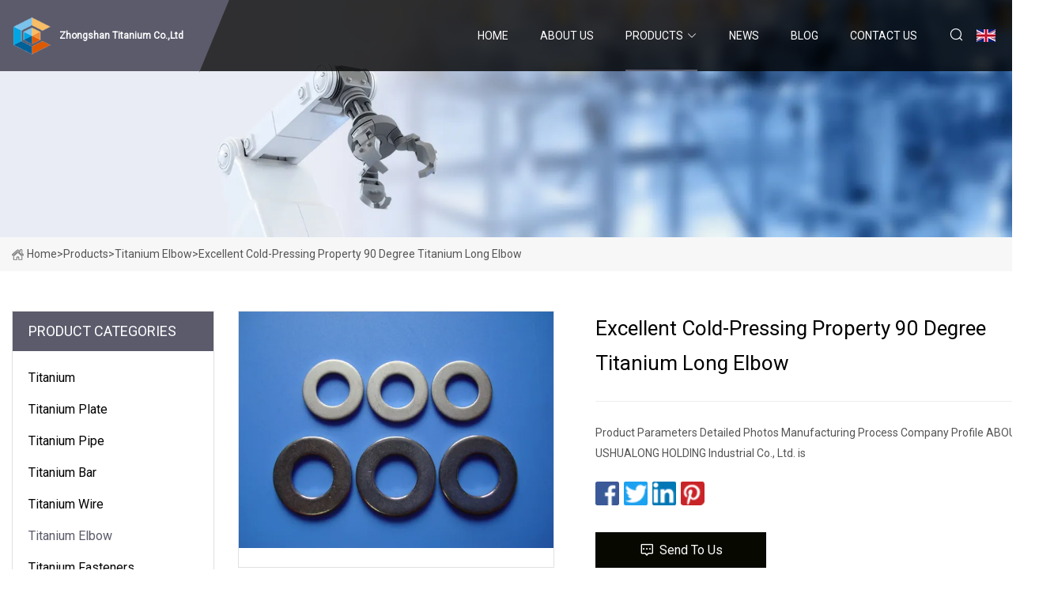

--- FILE ---
content_type: text/html; charset=utf-8
request_url: https://www.jiuguansiwang.com/products/aexcellent-coldpressing-property-90-degree-titanium-long-elbow.html
body_size: 5757
content:
<!doctype html>
<html lang="en">
<head>
<meta charset="utf-8" />
<title>Excellent Cold-Pressing Property 90 Degree Titanium Long Elbow - Zhongshan Titanium Co.,Ltd</title>
<meta name="description" content="Excellent Cold-Pressing Property 90 Degree Titanium Long Elbow" />
<meta name="keywords" content="Excellent Cold-Pressing Property 90 Degree Titanium Long Elbow" />
<meta name="viewport" content="width=device-width, initial-scale=1.0" />
<meta name="application-name" content="Zhongshan Titanium Co.,Ltd" />
<meta name="twitter:card" content="summary" />
<meta name="twitter:title" content="Excellent Cold-Pressing Property 90 Degree Titanium Long Elbow - Zhongshan Titanium Co.,Ltd" />
<meta name="twitter:description" content="Excellent Cold-Pressing Property 90 Degree Titanium Long Elbow" />
<meta name="twitter:image" content="https://www.jiuguansiwang.com/uploads/s/76cb28862cb14424af1ae475e70dd303.webp" />
<meta http-equiv="X-UA-Compatible" content="IE=edge" />
<meta property="og:site_name" content="Zhongshan Titanium Co.,Ltd" />
<meta property="og:type" content="product" />
<meta property="og:title" content="Excellent Cold-Pressing Property 90 Degree Titanium Long Elbow - Zhongshan Titanium Co.,Ltd" />
<meta property="og:description" content="Excellent Cold-Pressing Property 90 Degree Titanium Long Elbow" />
<meta property="og:url" content="https://www.jiuguansiwang.com/products/aexcellent-coldpressing-property-90-degree-titanium-long-elbow.html" />
<meta property="og:image" content="https://www.jiuguansiwang.com/uploads/s/76cb28862cb14424af1ae475e70dd303.webp" />
<link href="https://www.jiuguansiwang.com/products/aexcellent-coldpressing-property-90-degree-titanium-long-elbow.html" rel="canonical" />
<link href="https://www.jiuguansiwang.com/uploadimg/icons5063273883.png" rel="shortcut icon" type="image/x-icon" />
<link href="https://fonts.googleapis.com" rel="preconnect" />
<link href="https://fonts.gstatic.com" rel="preconnect" crossorigin />
<link href="https://fonts.googleapis.com/css2?family=Roboto:wght@400&display=swap" rel="stylesheet" />
<link href="https://www.jiuguansiwang.com/themes/storefront/toast.css" rel="stylesheet" />
<link href="https://www.jiuguansiwang.com/themes/storefront/black/style.css" rel="stylesheet" />
<link href="https://www.jiuguansiwang.com/themes/storefront/black/page.css" rel="stylesheet" />
<script type="application/ld+json">
[{
"@context": "https://schema.org/",
"@type": "BreadcrumbList",
"itemListElement": [{
"@type": "ListItem",
"name": "Home",
"position": 1,
"item": "https://www.jiuguansiwang.com/"},{
"@type": "ListItem",
"name": "Products",
"position": 2,
"item": "https://www.jiuguansiwang.com/products.html"},{
"@type": "ListItem",
"name": "Titanium Elbow",
"position": 3,
"item": "https://www.jiuguansiwang.com/titanium-elbow.html"},{
"@type": "ListItem",
"name": "Excellent Cold-Pressing Property 90 Degree Titanium Long Elbow",
"position": 4,
"item": "https://www.jiuguansiwang.com/products/aexcellent-coldpressing-property-90-degree-titanium-long-elbow.html"
}]}]
</script>
</head>
<body class="index">
<!-- header start -->
<header>
  <div class="container">
    <div class="head-logo"><a href="https://www.jiuguansiwang.com/" title="Zhongshan Titanium Co.,Ltd"><img src="/uploadimg/5063273883.png" width="50" height="50" alt="Zhongshan Titanium Co.,Ltd"><span>Zhongshan Titanium Co.,Ltd</span></a></div>
    <div class="menu-btn"><em></em><em></em><em></em></div>
    <div class="head-content">
      <nav class="nav">
        <ul>
          <li><a href="https://www.jiuguansiwang.com/">Home</a></li>
          <li><a href="/about-us.html">About us</a></li>
          <li class="active"><a href="/products.html">Products</a><em class="iconfont icon-xiangxia"></em>
            <ul class="submenu">
              <li><a href="/titanium.html">Titanium</a></li>
              <li><a href="/titanium-plate.html">Titanium Plate</a></li>
              <li><a href="/titanium-pipe.html">Titanium Pipe</a></li>
              <li><a href="/titanium-bar.html">Titanium Bar</a></li>
              <li><a href="/titanium-wire.html">Titanium Wire</a></li>
              <li><a href="/titanium-elbow.html">Titanium Elbow</a></li>
              <li><a href="/titanium-fasteners.html">Titanium Fasteners</a></li>
            </ul>
          </li>
          <li><a href="/news.html">News</a></li>
          <li><a href="/blog.html">Blog</a></li>
          <li><a href="/contact-us.html">Contact us</a></li>
        </ul>
      </nav>
      <div class="head-search"><em class="iconfont icon-sousuo"></em></div>
      <div class="search-input">
        <input type="text" placeholder="Keyword" id="txtSearch" autocomplete="off">
        <div class="search-btn" onclick="SearchProBtn()" title="Search"><em class="iconfont icon-sousuo" aria-hidden="true"></em></div>
      </div>
      <div class="languagelist">
        <div title="Language" class="languagelist-icon"><span>Language</span></div>
        <div class="languagelist-drop"><span class="languagelist-arrow"></span>
          <ul class="languagelist-wrap">
             <li class="languagelist-active"><a href="https://www.jiuguansiwang.com/products/aexcellent-coldpressing-property-90-degree-titanium-long-elbow.html"><img src="/themes/storefront/images/language/en.png" width="24" height="16" alt="English" title="en">English</a></li>
                                    <li>
                                        <a href="https://fr.jiuguansiwang.com/products/aexcellent-coldpressing-property-90-degree-titanium-long-elbow.html">
                                            <img src="/themes/storefront/images/language/fr.png" width="24" height="16" alt="Français" title="fr">
                                            Français
                                        </a>
                                    </li>
                                    <li>
                                        <a href="https://de.jiuguansiwang.com/products/aexcellent-coldpressing-property-90-degree-titanium-long-elbow.html">
                                            <img src="/themes/storefront/images/language/de.png" width="24" height="16" alt="Deutsch" title="de">
                                            Deutsch
                                        </a>
                                    </li>
                                    <li>
                                        <a href="https://es.jiuguansiwang.com/products/aexcellent-coldpressing-property-90-degree-titanium-long-elbow.html">
                                            <img src="/themes/storefront/images/language/es.png" width="24" height="16" alt="Español" title="es">
                                            Español
                                        </a>
                                    </li>
                                    <li>
                                        <a href="https://it.jiuguansiwang.com/products/aexcellent-coldpressing-property-90-degree-titanium-long-elbow.html">
                                            <img src="/themes/storefront/images/language/it.png" width="24" height="16" alt="Italiano" title="it">
                                            Italiano
                                        </a>
                                    </li>
                                    <li>
                                        <a href="https://pt.jiuguansiwang.com/products/aexcellent-coldpressing-property-90-degree-titanium-long-elbow.html">
                                            <img src="/themes/storefront/images/language/pt.png" width="24" height="16" alt="Português" title="pt">
                                            Português
                                        </a>
                                    </li>
                                    <li>
                                        <a href="https://ja.jiuguansiwang.com/products/aexcellent-coldpressing-property-90-degree-titanium-long-elbow.html"><img src="/themes/storefront/images/language/ja.png" width="24" height="16" alt="日本語" title="ja"> 日本語</a>
                                    </li>
                                    <li>
                                        <a href="https://ko.jiuguansiwang.com/products/aexcellent-coldpressing-property-90-degree-titanium-long-elbow.html"><img src="/themes/storefront/images/language/ko.png" width="24" height="16" alt="한국어" title="ko"> 한국어</a>
                                    </li>
                                    <li>
                                        <a href="https://ru.jiuguansiwang.com/products/aexcellent-coldpressing-property-90-degree-titanium-long-elbow.html"><img src="/themes/storefront/images/language/ru.png" width="24" height="16" alt="Русский" title="ru"> Русский</a>
                                    </li>
           </ul>
        </div>
      </div>
    </div>
  </div>
</header>
<!-- main end -->
<!-- main start -->
<main>
  <div class="inner-banner"><img src="/themes/storefront/images/inner-banner.webp" alt="Excellent Cold-Pressing Property 90 Degree Titanium Long Elbow">
    <div class="inner-content"><a href="https://www.jiuguansiwang.com/"><img src="/themes/storefront/images/pagenav-homeicon.webp" alt="Home">Home</a> > <a href="https://www.jiuguansiwang.com/products.html">Products</a> > <a href="/titanium-elbow.html">Titanium Elbow</a> > <span>Excellent Cold-Pressing Property 90 Degree Titanium Long Elbow</span></div>
  </div>
  <div class="container">
    <div class="page-main">
      <div class="page-aside">
        <div class="aside-item">
          <div class="aside-title">PRODUCT CATEGORIES</div>
          <ul class="aside-catelist">
            <li><a href="/titanium.html">Titanium</a></li>
            <li><a href="/titanium-plate.html">Titanium Plate</a></li>
            <li><a href="/titanium-pipe.html">Titanium Pipe</a></li>
            <li><a href="/titanium-bar.html">Titanium Bar</a></li>
            <li><a href="/titanium-wire.html">Titanium Wire</a></li>
            <li><a href="/titanium-elbow.html" class="active">Titanium Elbow</a></li>
            <li><a href="/titanium-fasteners.html">Titanium Fasteners</a></li>
          </ul>
        </div>
        <div class="aside-item">
          <div class="aside-title">LATEST PRODUCTS</div>
          <ul class="latest-products">
            <li><a href="/products/tsstainless-steel-pipeseamless-steel-pipegalvanizedspiralweldedcoer-pipeoilalloyap5lroundaluminumtitaniumblackcarbonerwsteel-pipe.html">
              <div class="img lazy-wrap"><img data-src="/uploads/s/277b7a5832dd4657891e72846743eb4f.webp" class="lazy" alt="Stainless Steel Pipe/Seamless Steel Pipe/Galvanized/Spiral/Welded/Copper Pipe/Oil/Alloy/Ap5l/Round/Aluminum/Titanium/Black/Carbon/ERW/Steel Pipe"><span class="lazy-load"></span></div>
              <div class="info"><span class="title">Stainless Steel Pipe/Seamless Steel Pipe/Galvanized/Spiral/Welded/Copper Pipe/Oil/Alloy/Ap5l/Round/Aluminum/Titanium/Black/Carbon/ERW/Steel Pipe</span></div>
            </a></li>
            <li><a href="/products/atitanium-forging-ringflangeelbow-for-connecting.html">
              <div class="img lazy-wrap"><img data-src="/uploads/s/22d8839311e242069cf7c7b7e2aa55bb.webp" class="lazy" alt="Titanium Forging Ring/Flange/Elbow for Connecting"><span class="lazy-load"></span></div>
              <div class="info"><span class="title">Titanium Forging Ring/Flange/Elbow for Connecting</span></div>
            </a></li>
            <li><a href="/products/shigh-quality-gr1-gr2-gr5-metal-titanium-alloy-titanium-foil-strip.html">
              <div class="img lazy-wrap"><img data-src="/uploads/s/af327c6c98a44c9daa9527649ee97c2a.webp" class="lazy" alt="High Quality Gr1 Gr2 Gr5 Metal Titanium Alloy Titanium Foil Strip"><span class="lazy-load"></span></div>
              <div class="info"><span class="title">High Quality Gr1 Gr2 Gr5 Metal Titanium Alloy Titanium Foil Strip</span></div>
            </a></li>
            <li><a href="/products/aasme-titanium-elbow-stainless-steel-elbow.html">
              <div class="img lazy-wrap"><img data-src="/uploads/s/0dbb53759ccb4777aba0ff3c9347e077.webp" class="lazy" alt="ASME Titanium Elbow/ Stainless Steel Elbow"><span class="lazy-load"></span></div>
              <div class="info"><span class="title">ASME Titanium Elbow/ Stainless Steel Elbow</span></div>
            </a></li>
            <li><a href="/products/atitanium-pipe-fitting-titanium-elbow-ti-elbowalloy-titanium-elbow.html">
              <div class="img lazy-wrap"><img data-src="/uploads/s/5965d03463e846f8ae58e68662011ab9.webp" class="lazy" alt="Titanium Pipe Fitting Titanium Elbow/ Ti Elbow/Alloy Titanium Elbow"><span class="lazy-load"></span></div>
              <div class="info"><span class="title">Titanium Pipe Fitting Titanium Elbow/ Ti Elbow/Alloy Titanium Elbow</span></div>
            </a></li>
          </ul>
        </div>
        <div class="aside-item">
          <div class="aside-search">
            <input type="text" placeholder="Keyword" id="AsideSearch" autocomplete="off">
            <button id="AsideBtn" onclick="AsideSearch()"><em class="iconfont icon-sousuo" aria-hidden="true"></em></button>
          </div>
        </div>
      </div>
      <div class="page-content">
        <div class="preview-container">
          <div class="preview-img"><img src="/uploads/s/76cb28862cb14424af1ae475e70dd303.webp" alt="Excellent Cold-Pressing Property 90 Degree Titanium Long Elbow"></div>
          <div class="preview-info">
            <h1 class="prodetails-title">Excellent Cold-Pressing Property 90 Degree Titanium Long Elbow</h1>
            <div class="prodetails-text">Product Parameters Detailed Photos Manufacturing Process Company Profile ABOUT USHUALONG HOLDING Industrial Co., Ltd. is</div>
            <div class="sharewrap"></div>
            <div class="prodetails-btn"><a href="javascript:void(0)" class="tosendinquiry"><em class="iconfont icon-message"></em>Send to us</a></div>
          </div>
        </div>
        <div class="prodetails-content"><h5>Basic Info</h5>                                        <table width="100%" border="1" cellpadding="0" cellspacing="0" class="table">                                            <tbody><tr>                            <td>Model NO.</td>                            <td>Titanium Elbow</td>                        </tr>                                            <tr>                            <td>Technics</td>                            <td>Hot-pressed</td>                        </tr>                                            <tr>                            <td>Certification</td>                            <td>ASME, ANSI, DIN, JIS, GB, GS</td>                        </tr>                                            <tr>                            <td>Color</td>                            <td>Silver</td>                        </tr>                                            <tr>                            <td>Size</td>                            <td>1/2 Inch up to 48inch</td>                        </tr>                                            <tr>                            <td>Thickness for Wall</td>                            <td>Sch10-Sch160/Std/Xs/Xxs</td>                        </tr>                                            <tr>                            <td>Type</td>                            <td>90 Degree Titanium Long Elbow</td>                        </tr>                                            <tr>                            <td>Application Range</td>                            <td>Chemical Industry</td>                        </tr>                                            <tr>                            <td>Transport Package</td>                            <td>Export Wooden Box</td>                        </tr>                                            <tr>                            <td>Specification</td>                            <td>No. 1</td>                        </tr>                                            <tr>                            <td>Trademark</td>                            <td>GRS</td>                        </tr>                                            <tr>                            <td>Origin</td>                            <td>China</td>                        </tr>                                            <tr>                            <td>HS Code</td>                            <td>8108909000</td>                        </tr>                                            <tr>                            <td>Production Capacity</td>                            <td>50tons Each Month</td>                        </tr>                                    </tbody></table>                                                <h5>Product Description</h5>                                                                            <p><table><colgroup><col><col></colgroup><tbody><tr><td colspan="9">Titanium Fastener/Standard Parts/Titanium Standard Component</td></tr><tr><td>Products</td><td colspan="8">Titanium Bolts, Titanium Screw, Titanium Nut, Titanium washer, Titanium Flange</td></tr><tr><td>Grade</td><td colspan="8">Gr1, Gr2, Gr3, Gr4, Gr7, Gr9, Gr11, Gr12,GR5( Ti-6Al-4V), GR23(Ti-6Al-4V ELI),TA1, TA2, TA3, TA4, TC4,TA9,TA10,TA18</td></tr><tr><td>Standard</td><td colspan="8">DIN933,DIN931,DIN912,DIN913,DIN7991,DIN963,DIN965,DIN975,DIN976,DIN9021,DIN939,ISO4017,ISO4014,ISO4762,ISO7046</td></tr><tr><td>Size</td><td colspan="8">M3-M30</td></tr><tr><td>Applications</td><td colspan="8">Medical,  aerospace, military, petrochemical engineering, metallurgy, electroplating, vacuuming metalling , sports and so on.</td></tr></tbody></table></p><b>Product Parameters</b><br><b>Detailed Photos</b><br>Manufacturing Process<br><strong></strong><b>Company Profile</b>ABOUT  USHUALONG HOLDING Industrial is a high-tech enterprise, which specialized in the machining, producing and marketing titanium and nickel, tungsten, molybdenum, tantalum, niobium and other nonferrous metals in forms of ingots, bars, forgings, sheets, tubes, wires, tee joint, flanges and fasteners and so on.<br>Our products are widely used in fields of Industrial, Chemical, Medical, aerospace, military, petrochemical, Petroleum, metallurgy, electroplating, vacuuming metalling, sports and so on. Every year, 80% of our products have been exported to the international market, such as Europe, North American, Southeast Asia and so on<br>Quality control is considered as the lifeline to a company. HUALONG HOLDING has got ISO9001: 2000 certificate, manufacture license of special equipment, manufacture license for pressure vessels, manufacture license for titanium material by Chinese government.<br>Welcome the friends and businessmen in all fields at home and aboard to negotiate with suggest us in our company. We will cooperate closely and develop together.Product List<table border="1" cellpadding="1" cellspacing="1"><tbody><tr><td>Titanium  rod/bar</td><td>Titanium  sheet/plate&amp;foll</td><td>Titanium  pipe  fittings</td></tr><tr><td>Titanium  mesh</td><td>Titanium  standard  parts</td><td>Titanium  clad  metal  Materials</td></tr><tr><td>Target  Materials</td><td>Titanium  products</td><td>Nickel  Materials</td></tr><tr><td>Zirconium  Materials</td><td>Tungsten  Materials</td><td>Tantalum  Materials</td></tr></tbody></table><b>Equipment Display</b><br><b></b><br>After Sales ServiceAbout us<br>This company is specialized in the manufacture of Titanium, nickel and tantalum material, its core business is: Non-ferrous metal materials, clad metal materials and pressure vessels. Why Choose<br>Rich experience<br>We have been engaged in machining for 10 years. Our company had good reputation with customers from American, Europe, North America, and Australia, India etc. We also have a good team for sale and quality control.<br><br>Good service<br>We will respond to you within 24 hours. We manufacture non-standard parts according to your drawings. And we will continue to serve you after sales and will be responsible for the mistakes from us.<br><br>Low price<br>The prices of our production are reasonable! The prices will be much better if your quantity is good.<br><br>Pefect quality<br>We have strict quality control from producing to delivery. Our company had strong technology support, 80% of our colleagues are master or bachelor's degree. We have cultivated a group of managers who are familiar with product quality, good at modern concept of management.</div>
        <div class="prodetails-link">
          <div class="item prev"><em class="iconfont icon-xiangzuo"></em>previous:
 <a href="/products/amanufacture-titanium-bar-on-sale.html">Manufacture Titanium Bar on Sale</a> </div>
          <div class="item next">
 <a href="/products/ahigh-quality-nitinol-alloy-nickle-titanium-wire-for-medical.html">High Quality Nitinol Alloy Nickle Titanium Wire for Medical</a>   :next<em class="iconfont icon-xiangyou"></em></div>
        </div>
        <div class="prodetails-feedback" id="send">
          <div class="pro-description"></div>
          <input type="hidden" id="in-domain" value="jiuguansiwang.com">
          <div class="feedback">
            <div class="item">
              <label>Name: <span>*</span></label>
              <input type="text" id="in-name">
            </div>
            <div class="item">
              <label>E-mail: <span>*</span></label>
              <input type="text" id="in-email">
            </div>
            <div class="item">
              <label>Phone/WhatsApp: <span>*</span></label>
              <input type="text" id="in-phone">
            </div>
            <div class="item">
              <label>Subject: <span>*</span></label>
              <input type="text" id="in-subject">
            </div>
            <div class="item">
              <label>Content: <span>*</span></label>
              <textarea name="" id="in-content"></textarea>
            </div>
            <div class="sendbtn" id="SubmitName" onclick="SendInquiry()"><span>Send to us</span></div>
          </div>
        </div>
      </div>
    </div>
  </div>
</main>

<!-- main end -->
<!-- footer start -->
<footer>
  <div class="container">
    <div class="foot-item foot-item1"><a href="https://www.jiuguansiwang.com/" class="foot-logo" title="Zhongshan Titanium Co.,Ltd"><img src="/uploadimg/5063273883.png" width="50" height="50" alt="Zhongshan Titanium Co.,Ltd"></a>
      <div class="foot-newsletter">
        <input id="newsletterInt" placeholder="Your Email Address" type="text">
        <button id="newsletterBtn" title="Email"><em class="iconfont icon-zhixiangyou"></em></button>
      </div>
      <div id="newsletter-hint"></div>
      <p class="newsletter-tip">Have a question?<a href="https://www.jiuguansiwang.com/">Click here</a></p>
      <div class="foot-share"><a href="#" rel="nofollow" title="facebook"><em class="iconfont icon-facebook"></em></a><a href="#" rel="nofollow" title="linkedin"><em class="iconfont icon-linkedin"></em></a><a href="#" rel="nofollow" title="twitter"><em class="iconfont icon-twitter-fill"></em></a><a href="#" rel="nofollow" title="youtube"><em class="iconfont icon-youtube"></em></a><a href="#" rel="nofollow" title="instagram"><em class="iconfont icon-instagram"></em></a><a href="#" rel="nofollow" title="TikTok"><em class="iconfont icon-icon_TikTok"></em></a></div>
    </div>
    <div class="foot-item foot-item2">
      <div class="foot-title">QUICK LINKS</div>
      <ul>
        <li><a href="https://www.jiuguansiwang.com/">Home</a></li>
        <li><a href="/about-us.html">About us</a></li>
        <li><a href="/products.html">Products</a></li>
        <li><a href="/news.html">News</a></li>
        <li><a href="/blog.html">Blog</a></li>
        <li><a href="/contact-us.html">Contact us</a></li>
        <li><a href="/sitemap.xml">Sitemap</a></li>
        <li><a href="/privacy-policy.html">Privacy Policy</a></li>
      </ul>
    </div>
    <div class="foot-item foot-item3">
      <div class="foot-title">PRODUCT CATEGORY</div>
      <ul>
        <li><a href="/titanium.html">Titanium</a></li>
        <li><a href="/titanium-plate.html">Titanium Plate</a></li>
        <li><a href="/titanium-pipe.html">Titanium Pipe</a></li>
        <li><a href="/titanium-bar.html">Titanium Bar</a></li>
        <li><a href="/titanium-wire.html">Titanium Wire</a></li>
        <li><a href="/titanium-elbow.html">Titanium Elbow</a></li>
        <li><a href="/titanium-fasteners.html">Titanium Fasteners</a></li>
      </ul>
    </div>
    <div class="foot-item foot-item4">
      <div class="foot-title">PARTNER COMPANY</div>
      <ul>
<li><a href="https://www.pm-chem.com/catalyst/claus-catalyst/" target="_blank">China Claus Catalyst suppliers</a></li><li><a href="https://www.rexproauto.com/engine-parts/" target="_blank">China Engine Parts</a></li><li><a href="https://www.weiqi-group.com/vinyl-fence/vinyl-privacy-fence/vinyl-lattice-privacy-fence.html" target="_blank">Vinyl Lattice Privacy Fence</a></li><li><a href="https://www.admwtech.com/" target="_blank">Waveguide Filters</a></li><li><a href="https://www.gywindoor.com/" target="_blank">Aluminium Window System</a></li><li><a href="https://www.magicstonemcm.com/3d-big-panel-series/zen-wood-panel.html" target="_blank">china zen wood panel factory</a></li><li><a href="https://www.comeonmetal.com/" target="_blank">Tungsten Seies</a></li><li><a href="https://www.junyuetools.com/hand-tools/pliers/germany-type-heavy-duty-diagonal-cutting.html" target="_blank">Germany Type Heavy Duty Diagonal Cutting Pliers made in China</a></li>      </ul>
    </div>
  </div>
  <div class="foot-copyright">
    <p>Copyright &copy; jiuguansiwang.com, all rights reserved.&nbsp;&nbsp;E-mail: <a href="victor@jiuguansiwang.com" target="_blank"><span class="__cf_email__" data-cfemail="14627d77607b66547e7d617361757a677d63757a733a777b79">[email&#160;protected]</span></a></p>
  </div>
  <div class="gotop"><em class="iconfont icon-xiangshang"></em></div>
</footer>
<!-- footer end -->
 
<!-- script start -->
<script data-cfasync="false" src="/cdn-cgi/scripts/5c5dd728/cloudflare-static/email-decode.min.js"></script><script src="https://www.jiuguansiwang.com/themes/storefront/js/jquery3.6.1.js"></script>
<script src="https://www.jiuguansiwang.com/themes/storefront/js/vanilla-lazyload.js"></script>
<script src="https://www.jiuguansiwang.com/themes/storefront/js/toast.js"></script>
<script src="https://www.jiuguansiwang.com/themes/storefront/js/style.js"></script>
<script src="https://www.jiuguansiwang.com/themes/storefront/js/page.js"></script>
<script src="https://www.jiuguansiwang.com/themes/storefront/js/share.js"></script>
<script src="https://www.jiuguansiwang.com/themes/storefront/js/axios.min.js"></script>
<script src="https://www.jiuguansiwang.com/themes/storefront/js/contact.js"></script>
<script type="text/javascript" src="//info.53hu.net/traffic.js?id=08a984h6ak"></script>
<script defer src="https://static.cloudflareinsights.com/beacon.min.js/vcd15cbe7772f49c399c6a5babf22c1241717689176015" integrity="sha512-ZpsOmlRQV6y907TI0dKBHq9Md29nnaEIPlkf84rnaERnq6zvWvPUqr2ft8M1aS28oN72PdrCzSjY4U6VaAw1EQ==" data-cf-beacon='{"version":"2024.11.0","token":"ddc551d1c34e47f4991267e52ccf909b","r":1,"server_timing":{"name":{"cfCacheStatus":true,"cfEdge":true,"cfExtPri":true,"cfL4":true,"cfOrigin":true,"cfSpeedBrain":true},"location_startswith":null}}' crossorigin="anonymous"></script>
</body>
</html>


--- FILE ---
content_type: application/javascript
request_url: https://www.jiuguansiwang.com/jk23cp0w7g0qw968a52o?c=x7q88m5u
body_size: -194
content:
var id = "ac66db66f62ca078a18ec186c7aa3aaa";
        
